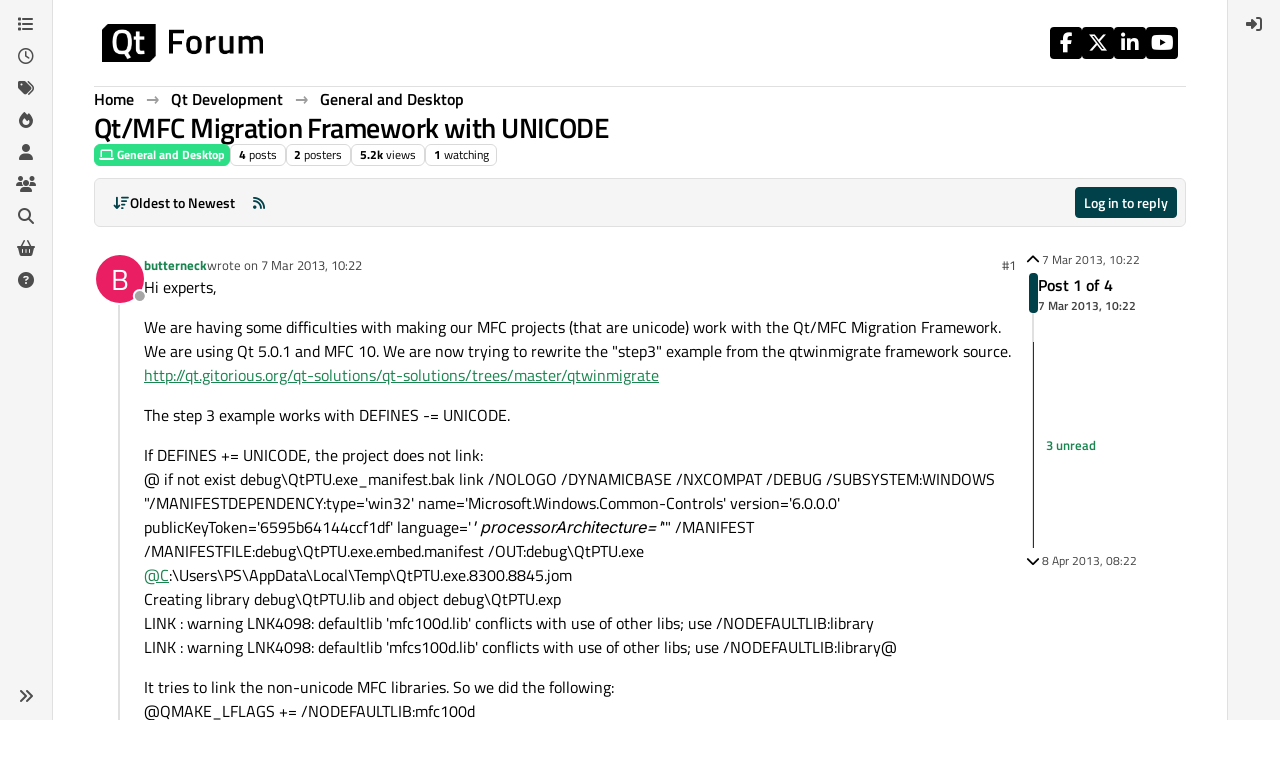

--- FILE ---
content_type: application/javascript
request_url: https://www.qt.io/hubfs/qt-web-components/2.0.0-rc.2/component/input/qt-input.js
body_size: 3462
content:
import { s as m } from "../../qt-button-kDzCVDmX.js";
import "../icon/qt-icon.js";
import "../../index-5JWCjxXo.js";
import { e as h } from "../../event-9GaQoHNJ.js";
import { m as x } from "../../validators-hApvvPkN.js";
import { r as w, s as v, n as r, x as n, t as q } from "../../property-xCGpOSAp.js";
import { r as b } from "../../state-lueqQjvB.js";
import { e as $ } from "../../query-d5psdZGA.js";
import { e as u } from "../../class-map-5wuZ2AWL.js";
import { o as l } from "../../if-defined-GkN4kO_w.js";
import { l as V } from "../../live-4KWdZWMG.js";
import { F as k } from "../../FormControlMixin-Frz18B6t.js";
import "../../unsafe-svg-Qp7h6IbX.js";
import "../../directive-La912vBz.js";
import "../icon/pack/legacy/index.js";
const T = [
  "valueMissing",
  "typeMismatch",
  "tooLong",
  "tooShort",
  "rangeUnderflow",
  "rangeOverflow",
  "stepMismatch",
  "badInput",
  "patternMismatch",
  "customError"
], y = T.map((e) => ({
  key: e,
  isValid(i) {
    return i.validationTarget ? !i.validationTarget.validity[e] : !0;
  }
})), z = {
  ...x,
  isValid(e) {
    return e.validationTarget && e.getAttribute("maxlength") ? Number(e.getAttribute("maxlength")) >= e.validationTarget.value.length : !0;
  }
};
[...y];
const I = ":host{display:inline-block;width:250px;position:relative}.wrapper{--height: calc(var(--qt-size-3xl) + var(--qt-size-3xs));--padding-vertical: var(--qt-size-2xs);--padding-horizontal: var(--qt-size-s);--font: var(--qt-font-paragraph);--bg-color: #fbfbfb;--bg-disabled-color: #e5e5e5;--bg-autofill-color: var(--qt-color-primary-contrast);--placeholder-color: var(--qt-color-neutral-darker);--text-color: var(--qt-color-neutral-black);--selected-color: var(--qt-color-neutral-black);--disabled-color: var(--qt-color-neutral-dark);--invalid-color: var(--qt-color-danger);--icon-color: var(--text-color);--icon-size: var(--qt-size-xl);--icon-gap: var(--qt-size-2xs);--border-size: 1px;--border-radius: var(--qt-border-radius-s);--border-color: var(--qt-color-neutral-light);--border-focus-color: var(--qt-color-neutral-darker);--label-color: var(--qt-color-neutral-black);--label-font: var(--qt-font-weight-semibold) var(--qt-font-paragraph-font-size) / 1.2 var(--qt-font-family);--hint-text-font: var(--qt-font-caption);--help-text-color: var(--qt-color-neutral-darker);display:grid;position:relative;gap:var(--qt-size-2xs);font-family:var(--qt-font-family)}:host([disabled]) .wrapper{--label-color: var(--disabled-color);--placeholder-color: var(--disabled-color);--border-color: var(--disabled-color);--icon-color: var(--disabled-color);cursor:not-allowed}.wrapper:focus-within{--border-color: var(--border-focus-color)}.wrapper.dirty.invalid{--label-color: var(--invalid-color);--icon-color: var(--invalid-color);--border-color: var(--invalid-color);--border-focus-color: var(--qt-color-danger-highlight)}.wrapper:has(input:autofill),.wrapper:has(input:-webkit-autofill){--bg-color: var(--bg-autofill-color)}.input-wrapper{outline:none;display:flex;box-sizing:border-box;gap:var(--padding-vertical);height:var(--height);border:solid var(--border-size) var(--border-color);border-radius:var(--border-radius);font:var(--font);color:var(--text-color);padding:0 calc(var(--padding-horizontal) - var(--border-size));background-color:var(--bg-color);margin:0;width:0;min-width:100%;transition:all .3s cubic-bezier(.19,1,.22,1)}:host([disabled]) .input-wrapper{--bg-color: var(--bg-disabled-color);pointer-events:none;opacity:.4}label{padding:0;font:var(--label-font);color:var(--label-color);max-width:max-content;white-space:nowrap;overflow:hidden;text-overflow:ellipsis}input{width:100%;align-self:stretch;outline:0;border:0;padding:0;font:var(--font);color:var(--text-color);-webkit-text-fill-color:var(--text-color);background-color:transparent}input::-webkit-credentials-auto-fill-button{color:red}input:disabled{cursor:not-allowed}input:autofill{background-color:var(--bg-autofill-color);box-shadow:0 0 0 40rem var(--bg-autofill-color) inset}input:-webkit-autofill{background-color:var(--bg-autofill-color);box-shadow:0 0 0 40rem var(--bg-autofill-color) inset}.icon{display:flex;align-items:center;gap:var(--icon-gap);align-self:center;height:var(--icon-size)}qt-icon:not(.reveal-icon),::slotted(qt-icon){font-size:var(--icon-size);color:var(--icon-color);height:var(--icon-size)}.reveal-button{display:flex;cursor:pointer}.reveal-button qt-icon{display:none}.reveal-button qt-icon[name=eye-off]{display:inline-block}.password-visible qt-icon[name=eye-off]{display:none}.password-visible qt-icon[name=eye]{display:inline-block}.wrapper:not(.has-icon) .icon{display:none}::placeholder{color:var(--placeholder-color);-webkit-text-fill-color:var(--placeholder-color)}.hint{display:none;font:var(--hint-text-font)}.hint p{padding:0;margin:0}.dirty.invalid .hint,:host([help-text]) .hint{display:block}.help-text{color:var(--help-text-color)}.dirty.invalid .help-text{display:none}.invalid-text{display:none;color:var(--invalid-color)}.dirty.invalid .invalid-text{display:block}.error-icon{display:none;color:var(--qt-color-danger)}.dirty.invalid .error-icon{display:inline-block}";
var C = Object.defineProperty, S = Object.getOwnPropertyDescriptor, o = (e, i, d, s) => {
  for (var a = s > 1 ? void 0 : s ? S(i, d) : i, c = e.length - 1, p; c >= 0; c--)
    (p = e[c]) && (a = (s ? p(i, d, a) : p(a)) || a);
  return s && a && C(i, d, a), a;
};
let t = class extends k(v) {
  constructor() {
    super(...arguments), this.type = "text", this.value = "", this.required = !1, this.autofocus = !1, this.disabled = !1, this.readonly = !1, this.onKeydown = (e) => {
      e.code === "Enter" && this.form && m(this.form);
    }, this.dirty = !1, this.passwordVisible = !1, this.inputId = Math.random().toString(36).substring(2);
  }
  set customInvalidText(e) {
    this._customInvalidText = e, this.setValue(this.value);
  }
  get customInvalidText() {
    return this._customInvalidText;
  }
  connectedCallback() {
    var e;
    super.connectedCallback(), this.addEventListener("keydown", this.onKeydown), (e = this.form) == null || e.addEventListener("submit", () => {
      this.reportValidity();
    });
  }
  disconnectedCallback() {
    super.disconnectedCallback(), this.removeEventListener("keydown", this.onKeydown);
  }
  toggleTextVisibility() {
    this.passwordVisible = !this.passwordVisible;
  }
  validityCallback() {
    var e;
    return this.onInvalid(this.internals.validity), this.customInvalidText || ((e = this.validationTarget) == null ? void 0 : e.validationMessage);
  }
  /**
   * Force to set input as in invalid state.
   */
  async forceCustomError() {
    await this.updateComplete, this.validationTarget.setCustomValidity(this.customInvalidText || "An error occurred"), this.setValue(this.value), this.reportValidity();
  }
  /**
   * Clear forced invalid state
   */
  async clearCustomError() {
    await this.updateComplete, this.validationTarget.setCustomValidity(""), this.setValue(this.value), this.reportValidity();
  }
  reportValidity() {
    return this.dirty = !0, this.requestUpdate(), this.checkValidity();
  }
  inputHandler(e) {
    const i = e.target.value;
    this.value = i, this.onInput(i);
  }
  changeHandler(e) {
    const i = e.target.value;
    this.dirty = !0, this.value = i, this.onChange(i);
  }
  firstUpdated() {
    this.setValue(this.value);
  }
  async updated(e) {
    e.has("value") && (this.setValue(this.value), await this.validationComplete, this.requestUpdate());
  }
  get _hasIconSlot() {
    return this.querySelector(':scope > [slot="icon"]') !== null;
  }
  render() {
    const e = this.label ? n`<label for=${this.inputId}>${this.label}</label>` : "", i = this.helpText ? n`<p id="helpText" class="help-text">${this.helpText}</p>` : "", d = this.checkValidity() ? "" : n`<p id="errorMessage" aria-live="polite" class="invalid-text">
                  ${this.validationMessage}
              </p>`, s = n`
            <slot name="icon">
                <qt-icon class="error-icon" name="alert-circle"></qt-icon>
            </slot>
        `, a = this.type === "password", c = a ? n`<div
                  class="${u({
      "reveal-button": !0,
      "password-visible": this.passwordVisible
    })}"
                  aria-label="Toggle password visibility"
                  @click="${this.toggleTextVisibility}"
              >
                  <qt-icon
                      class="reveal-icon"
                      slot="icon"
                      name="eye"
                      title="Hide password"
                  ></qt-icon>
                  <qt-icon
                      class="reveal-icon"
                      slot="icon"
                      name="eye-off"
                      title="Show password"
                  ></qt-icon>
              </div>` : "", p = {
      wrapper: !0,
      dirty: this.dirty,
      invalid: !this.checkValidity(),
      "has-icon": a || this._hasIconSlot || this.dirty && !this.checkValidity(),
      "has-value": this.value !== null && this.value !== ""
    }, f = this.passwordVisible ? "text" : "password", g = a ? f : this.type;
    return n`<div class=${u(p)}>
            ${e}
            <fieldset class="input-wrapper">
                <input
                    id=${this.inputId}
                    type=${g}
                    .value=${V(this.value)}
                    inputmode="${l(this.inputmode)}"
                    ?autofocus=${this.autofocus}
                    autocomplete="${l(this.autocomplete)}"
                    placeholder="${l(this.placeholder)}"
                    minlength="${l(this.minlength)}"
                    maxlength="${l(this.maxlength)}"
                    min="${l(this.min)}"
                    max="${l(this.max)}"
                    pattern="${l(this.pattern)}"
                    step="${l(this.step)}"
                    ?required=${this.required}
                    ?disabled=${this.disabled}
                    ?readonly=${this.readonly}
                    @change=${this.changeHandler}
                    @input=${this.inputHandler}
                    aria-invalid=${this.checkValidity() ? "false" : "true"}
                    aria-describedby=${l(this.helpText ? "helpText" : void 0)}
                    aria-errormessage=${l(
      this.checkValidity() ? void 0 : "errorMessage"
    )}
                />
                <div class="icon">${s} ${c}</div>
            </fieldset>
            <div class="hint">${d} ${i}</div>
        </div>`;
  }
};
t.styles = w(I);
t.shadowRootOptions = { ...v.shadowRootOptions, delegatesFocus: !0 };
t.formControlValidators = y;
o([
  $("input")
], t.prototype, "validationTarget", 2);
o([
  r({ type: String, reflect: !0 })
], t.prototype, "name", 2);
o([
  r({ type: String, reflect: !0 })
], t.prototype, "type", 2);
o([
  r({ type: String, reflect: !0 })
], t.prototype, "label", 2);
o([
  r({ type: String, reflect: !0 })
], t.prototype, "placeholder", 2);
o([
  r({ type: String, reflect: !0 })
], t.prototype, "value", 2);
o([
  r({ type: Boolean, reflect: !0 })
], t.prototype, "required", 2);
o([
  r({ type: Number, reflect: !0 })
], t.prototype, "minlength", 2);
o([
  r({ type: Number, reflect: !0 })
], t.prototype, "maxlength", 2);
o([
  r({ reflect: !0 })
], t.prototype, "min", 2);
o([
  r({ reflect: !0 })
], t.prototype, "max", 2);
o([
  r({ type: String, reflect: !0 })
], t.prototype, "pattern", 2);
o([
  r({ type: Number, reflect: !0 })
], t.prototype, "step", 2);
o([
  r({ type: String, reflect: !0 })
], t.prototype, "autocomplete", 2);
o([
  r({ type: String, reflect: !0 })
], t.prototype, "inputmode", 2);
o([
  r({ type: Boolean, reflect: !0 })
], t.prototype, "autofocus", 2);
o([
  r({ type: Boolean, reflect: !0 })
], t.prototype, "disabled", 2);
o([
  r({ type: Boolean, reflect: !0 })
], t.prototype, "readonly", 2);
o([
  r({ type: String, attribute: "help-text", reflect: !0 })
], t.prototype, "helpText", 2);
o([
  r({ type: String, attribute: "invalid-text", reflect: !0 })
], t.prototype, "customInvalidText", 1);
o([
  h("qt-change")
], t.prototype, "onChange", 2);
o([
  h("qt-input")
], t.prototype, "onInput", 2);
o([
  h("qt-invalid")
], t.prototype, "onInvalid", 2);
o([
  b()
], t.prototype, "dirty", 2);
o([
  b()
], t.prototype, "passwordVisible", 2);
t = o([
  q("qt-input")
], t);
export {
  t as QtInput
};
